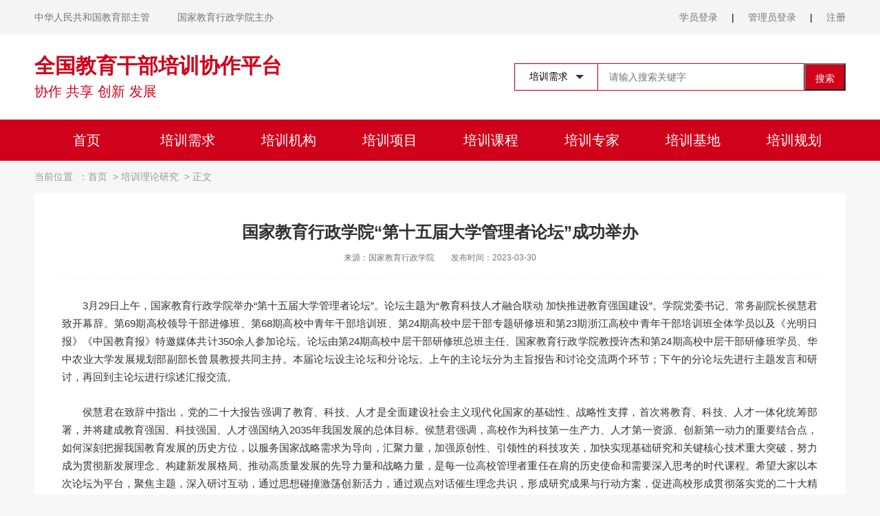

--- FILE ---
content_type: text/html
request_url: https://xt.tcc.edu.cn/h/pxyj/xsll/2023-07-17/4969.html
body_size: 6654
content:
<!DOCTYPE html>
<html>

	<head>
		<meta charset="utf-8" />
		<title>全国教育干部培训协作平台</title>
		<link rel="stylesheet" type="text/css" href="/static/css/layui.css" />
		<link rel="stylesheet" type="text/css" href="/static/css/details.css" />
		<script src="/static/js/layui.js"></script>
<style>
	a{
	    display: inherit;
	}
	.detail-wrap  .text p a{
	    display: inline-block;
            text-indent: initial;
	}.
detail-wrap .text p span {
    text-indent: initial;
}
	.detail-wrap .detail-titleBar .text p img{
		vertical-align: -1px;
	} 
	.detail-wrap  .text p span{
		text-indent: 0;
	} 
</style>
	</head>

        	<body>
		
        <!--[if lt IE 10]>
<script>
    document.write('<div style="text-align:center;padding: 15px; border-radius: 3px; color: rgb(212, 63, 58); font-size: 16px;background-color: rgb(255, 229, 224); -webkit-transition: all .4s cubic-bezier(.175, .885, .32, 1); -o-transition: all .4s cubic-bezier(.175, .885, .32, 1); transition: all .4s cubic-bezier(.175, .885, .32, 1);">您正在使用低版本浏览器，为了给您更好的用户体验，我们建议您<a href="https://browsehappy.osfipin.com/" style="font-size: 16px;color: #4286f5">升级浏览器</a></div>');
</script>
<![endif]-->


<div id="header">
    <div class="headbar layout">
        <div class="header-left">
            <p>中华人民共和国教育部主管 </p>
            <p>国家教育行政学院主办</p>
        </div>
        <div class="header-loginBar clearfix" id="loginStatus">

        </div>
    </div>
    <div class="headlogo">
        <div class="layout head-logo clearfix">
            <div class="head-logo-left">
                <h1>
                    <a href="/">
                        全国教育干部培训协作平台
                    </a>
                </h1>
                <p>
                    协作 共享 创新 发展
                </p>
            </div>
            <div class="head-logo-search">
                <div class="search-box clearfix">
                    <form class="" action="" method="get" name="Topsearchform" id="Topsearchform">
                        <div class="search">
                            <div class="layui-form">
                                <div class="layui-form-item">
                                    <div class="layui-input-block">
                                        <select name="searchnum" lay-verify="" id="searchnum">
                                          <option value="1" id="Spxxq">培训需求</option>
                                          <option value="2" id="Spxjg">培训机构</option>
                                          <option value="3" id="Spxxm">培训项目</option>
                                          <option value="4" id="Spxkc">培训课程</option>
                                          <option value="5" id="Spxzj">培训专家</option>
                                          <option value="7" id="Spxjd">培训基地</option>
                                          <option value="6" id="Spxgh">培训规划</option>
                                        </select>
                                    </div>
                                </div>
                                <input type="hidden" name="classytpe" id="classtype" value="">
                            </div>
                            <input type="text" placeholder="请输入搜索关键字"  name="title"  id="keyboard" class="search-input" value="">
                        </div>
                        <button class="btn-search" onclick="return getUrl()">搜索</button>
                     </form>
                </div>
            </div>
        </div>
    </div>
    <div class="headnav-a">
        <div class="layout">
            <ul class="headnav-a-list">
                <li class="headnav-a-li">
                    <a href="/" class="headnav-a">首页</a>
                </li>
                <li class="headnav-a-li" id="pxxq">
                    <a href="/h/pxxq/" class="headnav-a">培训需求</a>
                </li>
                <li class="headnav-a-li" id="pxjg">
                    <a href="/h/pxjg/" class="headnav-a">培训机构</a>
                </li>
                <li class="headnav-a-li" id="pxxm">
                    <a href="/h/pxxm/" class="headnav-a">
                        培训项目
                    </a>
                </li>
                <li class="headnav-a-li" id="pxkc">
                    <a href="/h/tcccourse/" class="headnav-a">培训课程</a>
                </li>
                <li class="headnav-a-li" id="pxzj" >
                    <a href="/h/pxzj/" class="headnav-a">培训专家</a>
                </li>
                <li class="headnav-a-li" id="pxjd">
                    <a href="/h/pxjd/" class="headnav-a">培训基地</a>
                </li>
                <li class="headnav-a-li" id="pxgh">
                    <a href="/h/pxgh/" class="headnav-a">培训规划</a>
                </li>
            </ul>
        </div>
    </div>
</div>
<!-- script src="/static/js/jquery1.12.1.min.js"></script -->
<script src="https://www.guorent.com/static/js/jquery-3.7.1.min.js"></script>
<script type="text/javascript" src="/static/js/base64.js"></script>
<script type="text/javascript" src="https://rms.guorent.com/statics/ttcdwlogin.js"></script>
<script language="javascript">


var host = "https://"+window.location.host;
var industryId='445076444893667328';
getLoginUser();
function getLoginUser()
{
var ufo='';
$.ajax({
dataType:'jsonp',
url:loginjsonp+'/api/v1/security/login/info',
success:function(json){
if(json.success &&  json.data.ufo_urn){
   ufo=json.data.ufo_urn;                
}
    var loginHtml='';
    if(ufo){
    var base = new Base64();
    ufo = base.decode(ufo);
        loginHtml+="<a href='#html'>"+ufo+" ，您好&nbsp;&nbsp;</a><span>|</span>";
        loginHtml+="<a href='"+hosturl_login+"' target='_blank'>个人学习中心</a><span>|</span><a href='"+hosturl_org+"/admin/manage/center' target='_blank'>管理工作台</a><span>|</span><a href='javascript:void(0)' onclick='tc()'>退出</a>";
    }else{
        loginHtml+="<a href='"+hosturl_one+"/login?service="+hosturl_login+"?service="+host+"' target='_blank'>学员登录</a><span>|</span><a class='' href='"+hosturl_one+"/login?service='"+hosturl_org+"/admin/manage/center' target='_blank'>管理员登录</a><span>|</span><a href='"+hosturl_one+"/register?service="+host+"'  target='_blank'>注册</a>";
    }
    $("#loginStatus").html(loginHtml);
}
});
}

function getUrl()
{
var keyname='';
var searchnum=$("#searchnum").val();
var keyname=$("#keyboard").val();

if(keyname){
$("#keyboard").val(encodeURI(keyname));
if(searchnum==2){
$("#classtype").val("Spxjg");
 var event = window.event || arguments.callee.caller.arguments[0];
  if (event.keyCode == 13)
  {
    $("#Topsearchform").attr('action','/h/pxjg/');
  }else{
    $("#Topsearchform").attr('action','/h/pxjg/');
  }
}else{
if(searchnum==1){
   $("#classtype").value="Spxxq";
    var event = window.event || arguments.callee.caller.arguments[0];
      if (event.keyCode == 13)
      {
        $("#Topsearchform").attr('action','/h/pxxq/');
      }else{
        $("#Topsearchform").attr('action','/h/pxxq/');
      }
  }
  if(searchnum==3){
   $("#classtype").value="Spxxm";
    var event = window.event || arguments.callee.caller.arguments[0];
      if (event.keyCode == 13)
      {
        $("#Topsearchform").attr('action','/h/pxxm/');
      }else{
        $("#Topsearchform").attr('action','/h/pxxm/');
      }
  }
  if(searchnum==4){
   $("#classtype").value="Spxkc";
    
    var event = window.event || arguments.callee.caller.arguments[0];
      if (event.keyCode == 13)
      {
        $("#Topsearchform").attr('action','/h/tcccourse/');
      }else{
        $("#Topsearchform").attr('action','/h/tcccourse/');
      }
  }
  if(searchnum==5){
   $("#classtype").value="Spxzj";

    var event = window.event || arguments.callee.caller.arguments[0];
      if (event.keyCode == 13)
      {
        $("#Topsearchform").attr('action','/h/pxzj/');
      }else{
        $("#Topsearchform").attr('action','/h/pxzj/');
      }
    
  }
  if(searchnum==6){
   $("#classtype").value="Spxgh";

    var event = window.event || arguments.callee.caller.arguments[0];
      if (event.keyCode == 13)
      {
        $("#Topsearchform").attr('action','/h/pxgh/');
      }else{
        $("#Topsearchform").attr('action','/h/pxgh/');
      }
    
  }
  if(searchnum==7){
   $("#classtype").value="Spxjd";

    var event = window.event || arguments.callee.caller.arguments[0];
      if (event.keyCode == 13)
      {
        $("#Topsearchform").attr('action','/h/pxjd/');
      }else{
        $("#Topsearchform").attr('action','/h/pxjd/');
      }
    
  }
}
$("#Topsearchform").submit();
}else{
alert("请输入搜索内容！");
return false;
}
}

function tc(){
logintc(hosturl_one,host);
}

</script>


		<div class="container-wrap">
			<div class="layout layout-main">
				<div class="Crumbs">
					<span>当前位置&nbsp;&nbsp;：</span><a href="/">首页</a>
												<span>&nbsp;>&nbsp;</span><a href="/h/pxyj/xsll/">培训理论研究</a>
												<span>&nbsp;>&nbsp;</span><a>正文</a>
					
				</div>
				<div class="detail-wrap">
					<div class="detail-titleBar">
						<h1>国家教育行政学院“第十五届大学管理者论坛”成功举办</h1>
						<p class="sub-title ">
														<span>来源：国家教育行政学院</span>
																					<span>发布时间：2023-03-30 </span>
						</p>
					</div>
					<div class="text">
          						<p><p style="text-align: justify; text-indent: 2em;">3月29日上午，国家教育行政学院举办“第十五届大学管理者论坛”。论坛主题为“教育科技人才融合联动 加快推进教育强国建设”。学院党委书记、常务副院长侯慧君致开幕辞。第69期高校领导干部进修班、第68期高校中青年干部培训班、第24期高校中层干部专题研修班和第23期浙江高校中青年干部培训班全体学员以及《光明日报》《中国教育报》特邀媒体共计350余人参加论坛。论坛由第24期高校中层干部研修班总班主任、国家教育行政学院教授许杰和第24期高校中层干部研修班学员、华中农业大学发展规划部副部长曾晨教授共同主持。本届论坛设主论坛和分论坛。上午的主论坛分为主旨报告和讨论交流两个环节；下午的分论坛先进行主题发言和研讨，再回到主论坛进行综述汇报交流。</p><p style="text-align: justify; text-indent: 2em;">侯慧君在致辞中指出，党的二十大报告强调了教育、科技、人才是全面建设社会主义现代化国家的基础性、战略性支撑，首次将教育、科技、人才一体化统筹部署，并将建成教育强国、科技强国、人才强国纳入2035年我国发展的总体目标。侯慧君强调，高校作为科技第一生产力、人才第一资源、创新第一动力的重要结合点，如何深刻把握我国教育发展的历史方位，以服务国家战略需求为导向，汇聚力量，加强原创性、引领性的科技攻关，加快实现基础研究和关键核心技术重大突破，努力成为贯彻新发展理念、构建新发展格局、推动高质量发展的先导力量和战略力量，是每一位高校管理者重任在肩的历史使命和需要深入思考的时代课程。希望大家以本次论坛为平台，聚焦主题，深入研讨互动，通过思想碰撞激荡创新活力，通过观点对话催生理念共识，形成研究成果与行动方案，促进高校形成贯彻落实党的二十大精神的创新举措，勇毅前行，创造新伟业，为实现中国式现代化做出更大的贡献。</p><p style="text-align: justify; text-indent: 2em;">在主旨报告环节，论坛特邀嘉宾、长三角国家技术创新中心主任、江苏省产业技术研究院院长、上海长三角技术创新研究院院长刘庆作了题为“产业技术创新体系建设与科技体制改革——长三角国创中心的探索与实践”的报告，介绍了长三角国创中心构建产业技术创新体系，深耕科技体制改革“试验田”的做法。第69期高校领导干部进修班学员、东北大学党委常委、副校长王强作了题为“人才培养体系改革创新的思考与探索”的报告，讲述了东北大学打造“一体两翼”人才培养新模式，推进人才培养改革与创新的背景、措施、成效与未来目标。第68期高校中青年干部培训班学员、哈尔滨工程大学龙江工程师学院院长、党委研究生工作部部长、研究生院副院长程建华作了题为“深化产教融合 培养工程硕博 助力龙江振兴——龙江工程师学院探索与实践”的报告，紧扣教育科技人才培养，分享了龙江工程师学院的管理形式、建设理念、培养模式、典型案例、建设成效与展望建议。第24期高校中层干部专题研修班学员、中山大学计算机学院副院长郑伟诗作了题为“融合新一代信息技术 搭建多学科交叉平台 推进学科交叉合作研究与应用”的报告，以中山大学计算机学院超算中心为例，分享了中山大学在多学科交叉研究与应用方面有组织的战略部署、具体举措和产生的示范效应。</p><p style="text-align: justify; text-indent: 2em;">在交流环节，学员们与四位发言人围绕人才成长良性循环机制建设与环境构建路径、“卓越工程师”培养过程中教学内容与生产实际脱节问题的解决策略、优势特色学科与新兴短板学科交叉融合促进机制构建等一系列问题展开深入讨论交流。大家一致认为，本届论坛主题契合当前教育强国建设期待，希望论坛进一步发挥凝聚各方共识、拓展合作机遇的作用，为教育、科技、人才融合联动，加快建设教育强国提供富有创造力和引领性的思想来源和行动力量。</p><p style="text-align: justify; text-indent: 2em;">下午，学院举行分论坛。在三个分论坛上，与会学员分别就“凝练学科发展特色 提高人才培养质量”“推进科研评价改革 提高科技创新水平”“深化政产学研融合 提升服务国家和区域发展能力”等进行了主题发言和研讨交流，并回到主论坛进行了综述汇报交流，进一步深化了学习研究成果。</p><p style="text-align: justify; text-indent: 2em;">“大学管理者论坛”是国家教育行政学院重要的学术和思想盛会，旨在聚焦教育领域的重点热点难点问题，为不同学校、不同岗位、不同学科的高校管理者搭建平台，在对话中启迪智慧、在交流中激荡思想、在分享中共谋创新。第十五届“大学管理者论坛”是国家教育行政学院在党的二十大后组织的首届论坛，是学院深入学习宣传和贯彻落实党的二十大精神的重要举措。</p><p style="text-indent: 2em;">（撰稿：第24期高校中层研修班学员、吉林师范大学团委书记 刘锐；审稿：第24期高校中层研修班总班宣传委员、北华大学党委常委、宣传部部长、教师工作部部长 姜品选，总班主任、学院管理教研部 许杰）</p><p><br/></p></p>
					</div>
				</div>
			</div>
		</div>
		
    <div class="footer">
            <div class="footer-friendlink">
                <div class="layout clearfix">
                    <h6>友情链接：</h6>
                    <div class="clearfix friendlink-list">

                                            <a href="http://www.moe.gov.cn/" target="_blank">中华人民共和国教育部</a>
                                            <a href="https://www.naea.edu.cn/" target="_blank">国家教育行政学院</a>
                                            <a href="http://e-learning.moe.edu.cn/" target="_blank">教育部直属机关干部网络学院</a>
                                            <a href="http://www.enaea.edu.cn/" target="_blank">中国教育干部网络学院</a>
                                            <a href="http://dx.tcc.edu.cn/" target="_blank">督学网络学院</a>
                                            <a href="http://www.uucps.edu.cn/" target="_blank">大学生网络党校</a>
                                            <a href="http://www.zxxdx.com.cn/" target="_blank">中小学网络党校</a>
                                            <a href="http://www.gxszpt.cn/" target="_blank">高校思想政治工作服务平台</a>
                                            <a href="http://www.ausc.edu.cn/" target="_blank">高校辅导员网络学院</a>
                                            <a href="https://teacher.vocational.smartedu.cn/h/home/" target="_blank">智慧教育-职教教师能力提升中心</a>
                                            <a href="https://teacher.higher.smartedu.cn/h/home/" target="_blank">智慧教育-高教教师专业发展</a>
                                        </div>
                </div>
            </div>
            <div class="footer-copyright">
                <div class="layout">
                    <style>
                        #cnzz_stat_icon_1000188542 a{ color:#FFFFFF; }
                    </style>
                    <p>
                        中华人民共和国教育部主管&emsp;国家教育行政学院主办&emsp;<a href="https://www.guorent.com/" target="_blank" style="color: #fff;">北京国人通教育科技有限公司运维</a> 
                    </p>
                    <p>
                        <a href="https://beian.miit.gov.cn" target="_blank" style="color:#FFFFFF;">京ICP备10030144号&emsp;</a><a target="_blank" href="http://www.beian.gov.cn/portal/registerSystemInfo?recordcode=11011502002816" style="color:#FFFFFF;">京公网安备 11011502002816号</a>
                    </p>
                    <p>
                        <span id="cnzz_stat_icon_1000188542"><script type="text/javascript">var cnzz_protocol = (("https:" == document.location.protocol) ? "https://" : "http://");document.write(unescape("%3Cspan id='cnzz_stat_icon_1277632422'%3E%3C/span%3E%3Cscript src='" + cnzz_protocol + "s23.cnzz.com/z_stat.php%3Fid%3D1277632422%26show%3Dpic1' type='text/javascript'%3E%3C/script%3E"));</script>版权所有&emsp;</span>未经允许不得转载
                    </p>
                </div>
            </div>
        </div>
<script src="https://www.guorent.com/static/js/Xssck.js"></script>
    
		<script type="text/javascript">
			$(document).ready(function(){
				layui.use('form', function() {
					var form = layui.form;
				});
			})
    $(function(){
        $.post("/dev/rest/news/click/", { id:4969} );
		var article_id="C6F92057C150F8C209791377CCE12A7A";
		$.get("https://rms.guorent.com/api/sync/click", {'article_id':article_id} );
    })
		</script>
	</body>

</html>

--- FILE ---
content_type: text/css
request_url: https://xt.tcc.edu.cn/static/css/details.css
body_size: 1944
content:
@charset "utf-8";
* {
  margin: 0;
  padding: 0;
}
html,
body,
div,
span,
p,
h1,
h2,
h3,
h4,
h5,
h6,
a {
  font-family: "微软雅黑", "Microsoft YaHei", "Lantinghei SC", "Open Sans", Arial, "Hiragino Sans GB", "STHeiti", "WenQuanYi Micro Hei", SimSun, sans-serif;
}
body {
  background-color: #F6F6F6;
}
a {
  display: block;
  text-decoration: none;
  cursor: pointer;
}
ul,
li {
  list-style: none;
}
.clearfix:after {
  visibility: hidden;
  display: block;
  font-size: 0;
  content: " ";
  clear: both;
  height: 0;
}
.marginBottom-zero {
  margin-bottom: 0px !important;
}
.container-wrap {
  width: 100%;
  min-width: 1180px;
}
.layout {
  width: 1180px;
  margin: 0 auto;
}
.layout-main {
  box-sizing: border-box;
  padding-top: 30px;
  margin-bottom: 40px;
}
em {
  color: #D0021B;
  font-style: inherit;
}
.layui-form .layui-form-item .layui-input-inline .layui-form-select .layui-select-title .layui-input {
  color: #777;
}
.layui-form .layui-form-item .layui-input-inline .layui-form-select dl {
  top: auto;
  bottom: auto;
}
#header {
  width: 100%;
  min-width: 1180px;
  background-color: #F4F4F4;
}
.headbar {
  height: 50px;
  line-height: 50px;
  background-color: #F4F4F4;
}
.headbar .header-left {
  float: left;
  font-size: 14px;
  font-family: PingFang SC;
  color: #757575;
}
.headbar .header-left p {
  float: left;
  margin-right: 40px;
}
.headbar .header-loginBar {
  float: right;
  font-size: 14px;
  font-family: PingFang SC;
}
.headbar .header-loginBar a {
  float: left;
  color: #757575;
}
.headbar .header-loginBar span {
  float: left;
  margin: 0px 20px;
}
.headlogo {
  background-color: #fff;
}
.head-logo .head-logo-left {
  float: left;
  width: 360px;
  padding: 25px 0;
}
.head-logo .head-logo-left h1 {
  height: 42px;
  line-height: 42px;
  font-size: 30px;
  font-weight: bold;
}
.head-logo .head-logo-left h1 a {
  color: #D0021B;
}
.head-logo .head-logo-left p {
  line-height: 32px;
  font-size: 20px;
  color: #D0021B;
}
.head-logo .head-logo-search {
  float: right;
}
.head-logo .head-logo-search .search-box {
  box-sizing: border-box;
  margin: 0 auto;
  padding: 42px 0px;
}
.head-logo .head-logo-search .search-box .search {
  width: 422px;
  height: 40px;
  background: #ffffff;
  border: 1px solid #D0021B;
  box-sizing: border-box;
  line-height: 38px;
  float: left;
}
.head-logo .head-logo-search .search-box .search .layui-form {
  height: 40px;
  float: left;
}
.head-logo .head-logo-search .search-box .search .layui-form .layui-form-item {
  float: left;
  margin-bottom: 0px;
}
.head-logo .head-logo-search .search-box .search .layui-form .layui-form-item .layui-input-block {
  width: 120px;
  margin-left: 0px;
}
.head-logo .head-logo-search .search-box .search .layui-form .layui-form-item .layui-input-block select {
  width: 100%;
  height: 38px;
  border: none;
  outline: none;
  font-size: 16px;
  font-family: Helvetica;
  color: #3a3a3a;
  text-indent: 5px;
}
.head-logo .head-logo-search .search-box .search .layui-form .layui-form-item .layui-form-select .layui-select-title .layui-input {
  padding-left: 20px;
}
.head-logo .head-logo-search .search-box .search .layui-form .layui-form-item .layui-form-select .layui-select-title .layui-edge {
  right: 20px;
  border-top-color: #333;
}
.head-logo .head-logo-search .search-box .search .layui-form .layui-form-item .layui-form-select dl dd.layui-this {
  background-color: #cc0000;
}
.head-logo .head-logo-search .search-box .search .search-input {
  display: block;
  width: 300px;
  height: 38px;
  text-indent: 16px;
  float: left;
  outline: none;
  border: none;
  border-left: 1px solid #D0021B;
  box-sizing: border-box;
}
.head-logo .head-logo-search .search-box .btn-search {
  display: block;
  width: 60px;
  height: 40px;
  line-height: 40px;
  background: #D0021B;
  vertical-align: bottom;
  text-align: center;
  color: #fff;
  float: left;
}
.head-logo .head-logo-search .search-box .btn-search:hover {
  color: #FFF!important;
}
.headnav-a {
  background-color: #D0021B;
  height: 60px;
  line-height: 60px;
  width: 100%;
}
.headnav-a-list {
  height: 60px;
  padding: 0px 2px;
}
.headnav-a-list .headnav-a-li {
  position: relative;
  display: block;
  width: 147px;
  height: 60px;
  line-height: 60px;
  float: left;
  font-size: 20px;
  font-weight: 400;
}
.headnav-a-list .headnav-a-li a {
  box-sizing: border-box;
  display: block;
  color: #fff;
  text-align: center;
}
.headnav-a-list .headnav-a-li:hover > a {
  background: #C2031A;
  color: #fff !important;
}
.headnav-a-list .active a {
  background: #C2031A;
}
.Crumbs {
  margin-bottom: 10px;
  font-size: 14px;
  font-family: Microsoft YaHei;
  font-weight: 400;
  color: #999999;
  line-height: 26px;
}
.Crumbs .Crumbs-title {
  color: #cc0000;
}
.Crumbs a {
  color: #999999;
  display: inline;
}
.detail-wrap {
  background-color: #fff;
  padding: 42px 41px 57px 40px;
}
.detail-wrap .detail-titleBar {
  border-bottom: 1px dashed #F4F4F4;
  padding-bottom: 20px;
}
.detail-wrap .detail-titleBar h1 {
  display: -webkit-box;
  -webkit-box-orient: vertical;
  -webkit-line-clamp: 2;
  overflow: hidden;
  text-overflow: ellipsis;
  word-break: break-all;
  max-height: 60px;
  font-size: 24px;
  line-height: 30px;
  color: #323232;
  font-weight: bold;
  text-align: center;
}
.detail-wrap .detail-titleBar .sub-title {
  overflow: hidden;
  text-overflow: ellipsis;
  white-space: nowrap;
  word-break: break-all;
  text-align: center;
  line-height: 19px;
  margin-top: 12px;
}
.detail-wrap .detail-titleBar .sub-title span {
  font-size: 12px;
  color: #757575;
  margin-right: 20px;
}
.detail-wrap .detail-titleBar .sub-title span:last-child {
  margin-right: 0;
}
.detail-wrap .text {
  margin-top: 26px;
}
.detail-wrap .text p {
  font-size: 15px;
  color: #333;
  line-height: 26px;
  margin-bottom: 25px;
}
.layout-main {
  padding-top: 10px;
}
.footer {
  width: 100%;
  min-width: 1180px;
}
.footer .footer-friendlink {
  background-color: #fff;
  padding: 26px 0px 16px 0;
}
.footer .footer-friendlink h6 {
  overflow: hidden;
  float: left;
  font-size: 14px;
  font-weight: bold;
  line-height: 22px;
  color: #333;
}
.footer .footer-friendlink .friendlink-list {
  width: 1100px;
  float: left;
}
.footer .footer-friendlink .friendlink-list a {
  display: inline-block;
  float: left;
  font-size: 14px;
  text-align: left;
  margin-bottom: 10px;
  width: 225px;
  line-height: 22px;
  color: #333333;
}
.footer .footer-copyright {
  width: 100%;
  height: 80px;
  background-color: #292a32;
  padding-top: 18px;
}
.footer .footer-copyright p {
  line-height: 22px;
  text-align: center;
  color: #fff;
  font-size: 12px;
}
.footer .footer-copyright p img {
  vertical-align: -5px;
  margin-right: 5px;
}
.footer .footer-copyright p a {
  line-height: 22px;
  display: inline-block;
}
.footer .footer-copyright p a:hover {
  color: #fff !important;
}
.footer .footer-link {
  background-color: #fff;
  padding: 40px 0px 30px 0px;
}
.footer .footer-link .footer-link-left {
  float: left;
  width: 980px;
}
.footer .footer-link .footer-link-left .left-check {
  margin-bottom: 40px;
}
.footer .footer-link .footer-link-left .left-check h6 {
  overflow: hidden;
  float: left;
  font-size: 14px;
  font-weight: bold;
  line-height: 22px;
  color: #333;
}
.footer .footer-link .footer-link-left .left-check .check-list {
  width: 900px;
  float: left;
}
.footer .footer-link .footer-link-left .left-check .check-list a {
  display: inline-block;
  float: left;
  font-size: 14px;
  text-align: left;
  margin-bottom: 10px;
  margin-right: 30px;
  line-height: 22px;
  color: #333;
  font-weight: 400;
  text-decoration: underline;
}
.footer .footer-link .footer-link-left .left-link h6 {
  overflow: hidden;
  float: left;
  font-size: 14px;
  font-weight: bold;
  line-height: 22px;
  color: #333;
}
.footer .footer-link .footer-link-left .left-link .link-list {
  width: 900px;
  float: left;
}
.footer .footer-link .footer-link-left .left-link .link-list a {
  display: inline-block;
  float: left;
  font-size: 14px;
  text-align: left;
  margin-bottom: 10px;
  margin-right: 75px;
  line-height: 22px;
  font-weight: 400;
  color: #333333;
}
.footer .footer-link .footer-link-right {
  float: right;
  width: 200px;
}
.footer .footer-link .footer-link-right .service-btn {
  box-sizing: border-box;
  height: 19px;
  line-height: 19px;
  font-size: 14px;
  font-weight: 400;
  color: #333333;
  text-decoration: underline;
}
.footer .footer-link .footer-link-right .service-title {
  margin-bottom: 10px;
  line-height: 24px;
  font-size: 18px;
  font-weight: 400;
  color: #333333;
}
.footer .footer-link .footer-link-right .service-ul {
  margin-bottom: 12px;
}
.footer .footer-link .footer-link-right .service-ul .service-li {
  line-height: 31px;
  font-size: 15px;
  font-weight: 400;
  color: #999999;
}


--- FILE ---
content_type: application/javascript
request_url: https://www.guorent.com/static/js/Xssck.js
body_size: 657
content:

    var hrefcheckurl = window.location.href;
    Xsschecks(hrefcheckurl);

    function Xsschecks(checkarr){
            let urlString = hrefcheckurl.split('?')[1];
            let obj = {};
            // 通过 & 将每个参数截取出来
            urlString.split('&').forEach(item => {
                let [key, value] = item.split('=');
                obj[key] = value;
            })
            Xsschecks2(obj);
    }
    function Xsschecks2(objs){
        $.each(objs, function(b, a) {
            if(a.indexOf('alert')>-1 || b.indexOf('alert')>-1){
                alert("非法入侵！");
                window.stop();
            }if(a.indexOf('>')>-1 || b.indexOf('>')>-1){
                alert("非法入侵！");
                window.stop();
            }if(a.indexOf('<')>-1 || b.indexOf('<')>-1){
                alert("非法入侵！");
                window.stop();
            }if(a.indexOf('chr(32)')>-1 || b.indexOf('chr(32)')>-1){
                alert("非法入侵！");
                window.stop();
            }if(a.indexOf('chr(9)')>-1 || b.indexOf('chr(9)')>-1){
                alert("非法入侵！");
                window.stop();
            }if(a.indexOf('chr(34)')>-1 || b.indexOf('chr(34)')>-1){
                alert("非法入侵！");
                window.stop();
            }if(a.indexOf('chr(39)')>-1 || b.indexOf('chr(39)')>-1){
                alert("非法入侵！");
                window.stop();
            }if(a.indexOf('chr(13)')>-1 || b.indexOf('chr(13)')>-1){
                alert("非法入侵！");
                window.stop();
            }if(a.indexOf("'")>-1 || b.indexOf("'")>-1){
                alert("非法入侵！");
                window.stop();
            }if(a.indexOf('select')>-1 || b.indexOf('select')>-1){
                alert("非法入侵！");
                window.stop();
            }if(a.indexOf('join')>-1 || b.indexOf('join')>-1){
                alert("非法入侵！");
                window.stop();
            }if(a.indexOf('union')>-1 || b.indexOf('union')>-1){
                alert("非法入侵！");
                window.stop();
            }if(a.indexOf('where')>-1 || b.indexOf('where')>-1){
                alert("非法入侵！");
                window.stop();
            }if(a.indexOf('insert')>-1 || b.indexOf('insert')>-1){
                alert("非法入侵！");
                window.stop();
            }if(a.indexOf('delete')>-1 || b.indexOf('delete')>-1){
                alert("非法入侵！");
                window.stop();
            }if(a.indexOf('like')>-1 || b.indexOf('like')>-1){
                alert("非法入侵！");
                window.stop();
            }if(a.indexOf('drop')>-1 || b.indexOf('drop')>-1){
                alert("非法入侵！");
                window.stop();
            }if(a.indexOf('alert')>-1 || b.indexOf('alert')>-1){
                alert("非法入侵！");
                window.stop();
            }if(a.indexOf('create')>-1 || b.indexOf('create')>-1){
                alert("非法入侵！");
                window.stop();
            }if(a.indexOf('modify')>-1 || b.indexOf('modify')>-1){
                alert("非法入侵！");
                window.stop();
            }if(a.indexOf('script')>-1 || b.indexOf('script')>-1){
                alert("非法入侵！");
                window.stop();
            }if(a.indexOf('ScRiPt')>-1 || b.indexOf('ScRiPt')>-1){
                alert("非法入侵！");
                window.stop();
            }if(a.indexOf('/')>-1 || b.indexOf('/')>-1){
                alert("非法入侵！");
                window.stop();
            }if(a.indexOf('@')>-1 || b.indexOf('@')>-1){
                alert("非法入侵！");
                window.stop();
            }if(a.indexOf('from')>-1 || b.indexOf('from')>-1){
                alert("非法入侵！");
                window.stop();
            }if(a.indexOf('javascript')>-1 || b.indexOf('javascript')>-1){
                alert("非法入侵！");
                window.stop();
            }if(a.indexOf('domxssExecutionSink')>-1 || b.indexOf('domxssExecutionSink')>-1){
                alert("非法入侵！");
                window.stop();
            }if(a.indexOf('<xsstag>')>-1 || b.indexOf('<xsstag>')>-1){
                alert("非法入侵！");
                window.stop();
            }
            console.log(b);
        })
    }


--- FILE ---
content_type: application/javascript
request_url: https://www.ttcdw.cn/p/passport/api/v1/security/login/info?callback=jQuery371032698128416657224_1768639366539&_=1768639366540
body_size: 19
content:
jQuery371032698128416657224_1768639366539({"data":{},"resultCode":0,"success":true})

--- FILE ---
content_type: application/javascript
request_url: https://xt.tcc.edu.cn/static/js/base64.js
body_size: 3579
content:
function Base64() {  

    // private property  
    _keyStr = "ABCDEFGHIJKLMNOPQRSTUVWXYZabcdefghijklmnopqrstuvwxyz0123456789+/=";  

    // public method for encoding  
    this.encode = function (input) {  
        var output = "";  
        var chr1, chr2, chr3, enc1, enc2, enc3, enc4;  
        var i = 0;  
        input = _utf8_encode(input);  
        while (i < input.length) {  
            chr1 = input.charCodeAt(i++);  
            chr2 = input.charCodeAt(i++);  
            chr3 = input.charCodeAt(i++);  
            enc1 = chr1 >> 2;  
            enc2 = ((chr1 & 3) << 4) | (chr2 >> 4);  
            enc3 = ((chr2 & 15) << 2) | (chr3 >> 6);  
            enc4 = chr3 & 63;  
            if (isNaN(chr2)) {  
                enc3 = enc4 = 64;  
            } else if (isNaN(chr3)) {  
                enc4 = 64;  
            }  
            output = output +  
            _keyStr.charAt(enc1) + _keyStr.charAt(enc2) +  
            _keyStr.charAt(enc3) + _keyStr.charAt(enc4);  
        }  
        return output;  
    }  

    // public method for decoding  
    this.decode = function (input) {  
        var output = "";  
        var chr1, chr2, chr3;  
        var enc1, enc2, enc3, enc4;  
        var i = 0;  
        input = input.replace(/[^A-Za-z0-9\+\/\=]/g, "");  
        while (i < input.length) {  
            enc1 = _keyStr.indexOf(input.charAt(i++));  
            enc2 = _keyStr.indexOf(input.charAt(i++));  
            enc3 = _keyStr.indexOf(input.charAt(i++));  
            enc4 = _keyStr.indexOf(input.charAt(i++));  
            chr1 = (enc1 << 2) | (enc2 >> 4);  
            chr2 = ((enc2 & 15) << 4) | (enc3 >> 2);  
            chr3 = ((enc3 & 3) << 6) | enc4;  
            output = output + String.fromCharCode(chr1);  
            if (enc3 != 64) {  
                output = output + String.fromCharCode(chr2);  
            }  
            if (enc4 != 64) {  
                output = output + String.fromCharCode(chr3);  
            }  
        }  
        output = _utf8_decode(output);  
        return output;  
    }  

    // private method for UTF-8 encoding  
    _utf8_encode = function (string) {  
        string = string.replace(/\r\n/g,"\n");  
        var utftext = "";  
        for (var n = 0; n < string.length; n++) {  
            var c = string.charCodeAt(n);  
            if (c < 128) {  
                utftext += String.fromCharCode(c);  
            } else if((c > 127) && (c < 2048)) {  
                utftext += String.fromCharCode((c >> 6) | 192);  
                utftext += String.fromCharCode((c & 63) | 128);  
            } else {  
                utftext += String.fromCharCode((c >> 12) | 224);  
                utftext += String.fromCharCode(((c >> 6) & 63) | 128);  
                utftext += String.fromCharCode((c & 63) | 128);  
            }  

        }  
        return utftext;  
    }  

    // private method for UTF-8 decoding  
    _utf8_decode = function (utftext) {  
        var string = "";  
        var i = 0;  
        var c = c1 = c2 = 0;  
        while ( i < utftext.length ) {  
            c = utftext.charCodeAt(i);  
            if (c < 128) {  
                string += String.fromCharCode(c);  
                i++;  
            } else if((c > 191) && (c < 224)) {  
                c2 = utftext.charCodeAt(i+1);  
                string += String.fromCharCode(((c & 31) << 6) | (c2 & 63));  
                i += 2;  
            } else {  
                c2 = utftext.charCodeAt(i+1);  
                c3 = utftext.charCodeAt(i+2);  
                string += String.fromCharCode(((c & 15) << 12) | ((c2 & 63) << 6) | (c3 & 63));  
                i += 3;  
            }  
        }  
        return string;  
    }  
}